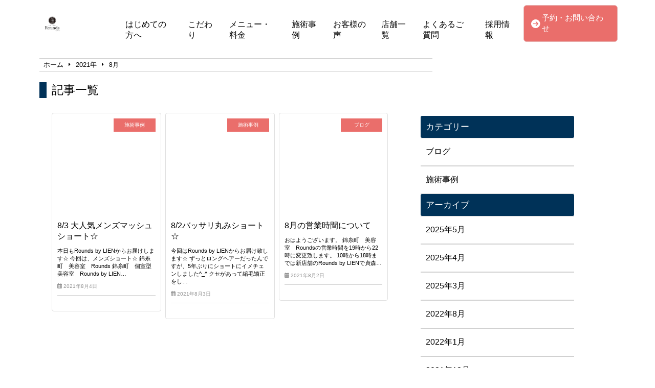

--- FILE ---
content_type: text/html; charset=UTF-8
request_url: https://rounds-hair.com/date/2021/08/
body_size: 10621
content:
<!doctype html>
<html lang="ja">
<head>
	<meta charset="UTF-8">
	<meta name="viewport" content="width=device-width, initial-scale=1">
	<link rel="stylesheet" href="https://rounds-hair.com/wp-content/themes/angelica/style.css" type="text/css" />
		<link rel="profile" href="https://gmpg.org/xfn/11">
	<script
  src="https://code.jquery.com/jquery-3.4.1.min.js"
  integrity="sha256-CSXorXvZcTkaix6Yvo6HppcZGetbYMGWSFlBw8HfCJo="
  crossorigin="anonymous"></script>
  <script src="https://kit.fontawesome.com/908e38044a.js" crossorigin="anonymous"></script>
<link href="https://use.fontawesome.com/releases/v5.15.4/css/all.css" rel="stylesheet">
<link href="https://site-assets.fontawesome.com/releases/v6.7.2/css/all.css" rel="stylesheet">
	<meta name='robots' content='noindex, follow' />

	<!-- This site is optimized with the Yoast SEO plugin v24.6 - https://yoast.com/wordpress/plugins/seo/ -->
	<title>8月 2021 | 錦糸町　美容室　Rounds</title>
	<meta property="og:locale" content="ja_JP" />
	<meta property="og:type" content="website" />
	<meta property="og:title" content="8月 2021 | 錦糸町　美容室　Rounds" />
	<meta property="og:url" content="https://rounds-hair.com/date/2021/08/" />
	<meta property="og:site_name" content="錦糸町　美容室　Rounds" />
	<meta property="og:image" content="https://rounds-hair.com/wp-content/uploads/2021/07/rounds-hair.jpg" />
	<meta property="og:image:width" content="853" />
	<meta property="og:image:height" content="651" />
	<meta property="og:image:type" content="image/jpeg" />
	<meta name="twitter:card" content="summary_large_image" />
	<script type="application/ld+json" class="yoast-schema-graph">{"@context":"https://schema.org","@graph":[{"@type":"CollectionPage","@id":"https://rounds-hair.com/date/2021/08/","url":"https://rounds-hair.com/date/2021/08/","name":"8月 2021 | 錦糸町　美容室　Rounds","isPartOf":{"@id":"https://rounds-hair.com/#website"},"breadcrumb":{"@id":"https://rounds-hair.com/date/2021/08/#breadcrumb"},"inLanguage":"ja"},{"@type":"BreadcrumbList","@id":"https://rounds-hair.com/date/2021/08/#breadcrumb","itemListElement":[{"@type":"ListItem","position":1,"name":"ホーム","item":"https://rounds-hair.com/"},{"@type":"ListItem","position":2,"name":"アーカイブ: 8月 2021"}]},{"@type":"WebSite","@id":"https://rounds-hair.com/#website","url":"https://rounds-hair.com/","name":"錦糸町　美容室　Rounds","description":"最後にたどり着く場所。","publisher":{"@id":"https://rounds-hair.com/#organization"},"potentialAction":[{"@type":"SearchAction","target":{"@type":"EntryPoint","urlTemplate":"https://rounds-hair.com/?s={search_term_string}"},"query-input":{"@type":"PropertyValueSpecification","valueRequired":true,"valueName":"search_term_string"}}],"inLanguage":"ja"},{"@type":"Organization","@id":"https://rounds-hair.com/#organization","name":"錦糸町　美容室　Rounds","url":"https://rounds-hair.com/","logo":{"@type":"ImageObject","inLanguage":"ja","@id":"https://rounds-hair.com/#/schema/logo/image/","url":"https://rounds-hair.com/wp-content/uploads/2021/05/cropped-2D704540-C4BB-4381-8623-0452CBE8FB35.png","contentUrl":"https://rounds-hair.com/wp-content/uploads/2021/05/cropped-2D704540-C4BB-4381-8623-0452CBE8FB35.png","width":500,"height":281,"caption":"錦糸町　美容室　Rounds"},"image":{"@id":"https://rounds-hair.com/#/schema/logo/image/"}}]}</script>
	<!-- / Yoast SEO plugin. -->


<link rel="alternate" type="application/rss+xml" title="錦糸町　美容室　Rounds &raquo; フィード" href="https://rounds-hair.com/feed/" />
<link rel="alternate" type="application/rss+xml" title="錦糸町　美容室　Rounds &raquo; コメントフィード" href="https://rounds-hair.com/comments/feed/" />
<style id='wp-img-auto-sizes-contain-inline-css' type='text/css'>
img:is([sizes=auto i],[sizes^="auto," i]){contain-intrinsic-size:3000px 1500px}
/*# sourceURL=wp-img-auto-sizes-contain-inline-css */
</style>
<style id='wp-emoji-styles-inline-css' type='text/css'>

	img.wp-smiley, img.emoji {
		display: inline !important;
		border: none !important;
		box-shadow: none !important;
		height: 1em !important;
		width: 1em !important;
		margin: 0 0.07em !important;
		vertical-align: -0.1em !important;
		background: none !important;
		padding: 0 !important;
	}
/*# sourceURL=wp-emoji-styles-inline-css */
</style>
<style id='wp-block-library-inline-css' type='text/css'>
:root{--wp-block-synced-color:#7a00df;--wp-block-synced-color--rgb:122,0,223;--wp-bound-block-color:var(--wp-block-synced-color);--wp-editor-canvas-background:#ddd;--wp-admin-theme-color:#007cba;--wp-admin-theme-color--rgb:0,124,186;--wp-admin-theme-color-darker-10:#006ba1;--wp-admin-theme-color-darker-10--rgb:0,107,160.5;--wp-admin-theme-color-darker-20:#005a87;--wp-admin-theme-color-darker-20--rgb:0,90,135;--wp-admin-border-width-focus:2px}@media (min-resolution:192dpi){:root{--wp-admin-border-width-focus:1.5px}}.wp-element-button{cursor:pointer}:root .has-very-light-gray-background-color{background-color:#eee}:root .has-very-dark-gray-background-color{background-color:#313131}:root .has-very-light-gray-color{color:#eee}:root .has-very-dark-gray-color{color:#313131}:root .has-vivid-green-cyan-to-vivid-cyan-blue-gradient-background{background:linear-gradient(135deg,#00d084,#0693e3)}:root .has-purple-crush-gradient-background{background:linear-gradient(135deg,#34e2e4,#4721fb 50%,#ab1dfe)}:root .has-hazy-dawn-gradient-background{background:linear-gradient(135deg,#faaca8,#dad0ec)}:root .has-subdued-olive-gradient-background{background:linear-gradient(135deg,#fafae1,#67a671)}:root .has-atomic-cream-gradient-background{background:linear-gradient(135deg,#fdd79a,#004a59)}:root .has-nightshade-gradient-background{background:linear-gradient(135deg,#330968,#31cdcf)}:root .has-midnight-gradient-background{background:linear-gradient(135deg,#020381,#2874fc)}:root{--wp--preset--font-size--normal:16px;--wp--preset--font-size--huge:42px}.has-regular-font-size{font-size:1em}.has-larger-font-size{font-size:2.625em}.has-normal-font-size{font-size:var(--wp--preset--font-size--normal)}.has-huge-font-size{font-size:var(--wp--preset--font-size--huge)}.has-text-align-center{text-align:center}.has-text-align-left{text-align:left}.has-text-align-right{text-align:right}.has-fit-text{white-space:nowrap!important}#end-resizable-editor-section{display:none}.aligncenter{clear:both}.items-justified-left{justify-content:flex-start}.items-justified-center{justify-content:center}.items-justified-right{justify-content:flex-end}.items-justified-space-between{justify-content:space-between}.screen-reader-text{border:0;clip-path:inset(50%);height:1px;margin:-1px;overflow:hidden;padding:0;position:absolute;width:1px;word-wrap:normal!important}.screen-reader-text:focus{background-color:#ddd;clip-path:none;color:#444;display:block;font-size:1em;height:auto;left:5px;line-height:normal;padding:15px 23px 14px;text-decoration:none;top:5px;width:auto;z-index:100000}html :where(.has-border-color){border-style:solid}html :where([style*=border-top-color]){border-top-style:solid}html :where([style*=border-right-color]){border-right-style:solid}html :where([style*=border-bottom-color]){border-bottom-style:solid}html :where([style*=border-left-color]){border-left-style:solid}html :where([style*=border-width]){border-style:solid}html :where([style*=border-top-width]){border-top-style:solid}html :where([style*=border-right-width]){border-right-style:solid}html :where([style*=border-bottom-width]){border-bottom-style:solid}html :where([style*=border-left-width]){border-left-style:solid}html :where(img[class*=wp-image-]){height:auto;max-width:100%}:where(figure){margin:0 0 1em}html :where(.is-position-sticky){--wp-admin--admin-bar--position-offset:var(--wp-admin--admin-bar--height,0px)}@media screen and (max-width:600px){html :where(.is-position-sticky){--wp-admin--admin-bar--position-offset:0px}}

/*# sourceURL=wp-block-library-inline-css */
</style><style id='wp-block-paragraph-inline-css' type='text/css'>
.is-small-text{font-size:.875em}.is-regular-text{font-size:1em}.is-large-text{font-size:2.25em}.is-larger-text{font-size:3em}.has-drop-cap:not(:focus):first-letter{float:left;font-size:8.4em;font-style:normal;font-weight:100;line-height:.68;margin:.05em .1em 0 0;text-transform:uppercase}body.rtl .has-drop-cap:not(:focus):first-letter{float:none;margin-left:.1em}p.has-drop-cap.has-background{overflow:hidden}:root :where(p.has-background){padding:1.25em 2.375em}:where(p.has-text-color:not(.has-link-color)) a{color:inherit}p.has-text-align-left[style*="writing-mode:vertical-lr"],p.has-text-align-right[style*="writing-mode:vertical-rl"]{rotate:180deg}
/*# sourceURL=https://rounds-hair.com/wp-includes/blocks/paragraph/style.min.css */
</style>
<style id='global-styles-inline-css' type='text/css'>
:root{--wp--preset--aspect-ratio--square: 1;--wp--preset--aspect-ratio--4-3: 4/3;--wp--preset--aspect-ratio--3-4: 3/4;--wp--preset--aspect-ratio--3-2: 3/2;--wp--preset--aspect-ratio--2-3: 2/3;--wp--preset--aspect-ratio--16-9: 16/9;--wp--preset--aspect-ratio--9-16: 9/16;--wp--preset--color--black: #000000;--wp--preset--color--cyan-bluish-gray: #abb8c3;--wp--preset--color--white: #ffffff;--wp--preset--color--pale-pink: #f78da7;--wp--preset--color--vivid-red: #cf2e2e;--wp--preset--color--luminous-vivid-orange: #ff6900;--wp--preset--color--luminous-vivid-amber: #fcb900;--wp--preset--color--light-green-cyan: #7bdcb5;--wp--preset--color--vivid-green-cyan: #00d084;--wp--preset--color--pale-cyan-blue: #8ed1fc;--wp--preset--color--vivid-cyan-blue: #0693e3;--wp--preset--color--vivid-purple: #9b51e0;--wp--preset--gradient--vivid-cyan-blue-to-vivid-purple: linear-gradient(135deg,rgb(6,147,227) 0%,rgb(155,81,224) 100%);--wp--preset--gradient--light-green-cyan-to-vivid-green-cyan: linear-gradient(135deg,rgb(122,220,180) 0%,rgb(0,208,130) 100%);--wp--preset--gradient--luminous-vivid-amber-to-luminous-vivid-orange: linear-gradient(135deg,rgb(252,185,0) 0%,rgb(255,105,0) 100%);--wp--preset--gradient--luminous-vivid-orange-to-vivid-red: linear-gradient(135deg,rgb(255,105,0) 0%,rgb(207,46,46) 100%);--wp--preset--gradient--very-light-gray-to-cyan-bluish-gray: linear-gradient(135deg,rgb(238,238,238) 0%,rgb(169,184,195) 100%);--wp--preset--gradient--cool-to-warm-spectrum: linear-gradient(135deg,rgb(74,234,220) 0%,rgb(151,120,209) 20%,rgb(207,42,186) 40%,rgb(238,44,130) 60%,rgb(251,105,98) 80%,rgb(254,248,76) 100%);--wp--preset--gradient--blush-light-purple: linear-gradient(135deg,rgb(255,206,236) 0%,rgb(152,150,240) 100%);--wp--preset--gradient--blush-bordeaux: linear-gradient(135deg,rgb(254,205,165) 0%,rgb(254,45,45) 50%,rgb(107,0,62) 100%);--wp--preset--gradient--luminous-dusk: linear-gradient(135deg,rgb(255,203,112) 0%,rgb(199,81,192) 50%,rgb(65,88,208) 100%);--wp--preset--gradient--pale-ocean: linear-gradient(135deg,rgb(255,245,203) 0%,rgb(182,227,212) 50%,rgb(51,167,181) 100%);--wp--preset--gradient--electric-grass: linear-gradient(135deg,rgb(202,248,128) 0%,rgb(113,206,126) 100%);--wp--preset--gradient--midnight: linear-gradient(135deg,rgb(2,3,129) 0%,rgb(40,116,252) 100%);--wp--preset--font-size--small: 13px;--wp--preset--font-size--medium: 20px;--wp--preset--font-size--large: 36px;--wp--preset--font-size--x-large: 42px;--wp--preset--spacing--20: 0.44rem;--wp--preset--spacing--30: 0.67rem;--wp--preset--spacing--40: 1rem;--wp--preset--spacing--50: 1.5rem;--wp--preset--spacing--60: 2.25rem;--wp--preset--spacing--70: 3.38rem;--wp--preset--spacing--80: 5.06rem;--wp--preset--shadow--natural: 6px 6px 9px rgba(0, 0, 0, 0.2);--wp--preset--shadow--deep: 12px 12px 50px rgba(0, 0, 0, 0.4);--wp--preset--shadow--sharp: 6px 6px 0px rgba(0, 0, 0, 0.2);--wp--preset--shadow--outlined: 6px 6px 0px -3px rgb(255, 255, 255), 6px 6px rgb(0, 0, 0);--wp--preset--shadow--crisp: 6px 6px 0px rgb(0, 0, 0);}:where(.is-layout-flex){gap: 0.5em;}:where(.is-layout-grid){gap: 0.5em;}body .is-layout-flex{display: flex;}.is-layout-flex{flex-wrap: wrap;align-items: center;}.is-layout-flex > :is(*, div){margin: 0;}body .is-layout-grid{display: grid;}.is-layout-grid > :is(*, div){margin: 0;}:where(.wp-block-columns.is-layout-flex){gap: 2em;}:where(.wp-block-columns.is-layout-grid){gap: 2em;}:where(.wp-block-post-template.is-layout-flex){gap: 1.25em;}:where(.wp-block-post-template.is-layout-grid){gap: 1.25em;}.has-black-color{color: var(--wp--preset--color--black) !important;}.has-cyan-bluish-gray-color{color: var(--wp--preset--color--cyan-bluish-gray) !important;}.has-white-color{color: var(--wp--preset--color--white) !important;}.has-pale-pink-color{color: var(--wp--preset--color--pale-pink) !important;}.has-vivid-red-color{color: var(--wp--preset--color--vivid-red) !important;}.has-luminous-vivid-orange-color{color: var(--wp--preset--color--luminous-vivid-orange) !important;}.has-luminous-vivid-amber-color{color: var(--wp--preset--color--luminous-vivid-amber) !important;}.has-light-green-cyan-color{color: var(--wp--preset--color--light-green-cyan) !important;}.has-vivid-green-cyan-color{color: var(--wp--preset--color--vivid-green-cyan) !important;}.has-pale-cyan-blue-color{color: var(--wp--preset--color--pale-cyan-blue) !important;}.has-vivid-cyan-blue-color{color: var(--wp--preset--color--vivid-cyan-blue) !important;}.has-vivid-purple-color{color: var(--wp--preset--color--vivid-purple) !important;}.has-black-background-color{background-color: var(--wp--preset--color--black) !important;}.has-cyan-bluish-gray-background-color{background-color: var(--wp--preset--color--cyan-bluish-gray) !important;}.has-white-background-color{background-color: var(--wp--preset--color--white) !important;}.has-pale-pink-background-color{background-color: var(--wp--preset--color--pale-pink) !important;}.has-vivid-red-background-color{background-color: var(--wp--preset--color--vivid-red) !important;}.has-luminous-vivid-orange-background-color{background-color: var(--wp--preset--color--luminous-vivid-orange) !important;}.has-luminous-vivid-amber-background-color{background-color: var(--wp--preset--color--luminous-vivid-amber) !important;}.has-light-green-cyan-background-color{background-color: var(--wp--preset--color--light-green-cyan) !important;}.has-vivid-green-cyan-background-color{background-color: var(--wp--preset--color--vivid-green-cyan) !important;}.has-pale-cyan-blue-background-color{background-color: var(--wp--preset--color--pale-cyan-blue) !important;}.has-vivid-cyan-blue-background-color{background-color: var(--wp--preset--color--vivid-cyan-blue) !important;}.has-vivid-purple-background-color{background-color: var(--wp--preset--color--vivid-purple) !important;}.has-black-border-color{border-color: var(--wp--preset--color--black) !important;}.has-cyan-bluish-gray-border-color{border-color: var(--wp--preset--color--cyan-bluish-gray) !important;}.has-white-border-color{border-color: var(--wp--preset--color--white) !important;}.has-pale-pink-border-color{border-color: var(--wp--preset--color--pale-pink) !important;}.has-vivid-red-border-color{border-color: var(--wp--preset--color--vivid-red) !important;}.has-luminous-vivid-orange-border-color{border-color: var(--wp--preset--color--luminous-vivid-orange) !important;}.has-luminous-vivid-amber-border-color{border-color: var(--wp--preset--color--luminous-vivid-amber) !important;}.has-light-green-cyan-border-color{border-color: var(--wp--preset--color--light-green-cyan) !important;}.has-vivid-green-cyan-border-color{border-color: var(--wp--preset--color--vivid-green-cyan) !important;}.has-pale-cyan-blue-border-color{border-color: var(--wp--preset--color--pale-cyan-blue) !important;}.has-vivid-cyan-blue-border-color{border-color: var(--wp--preset--color--vivid-cyan-blue) !important;}.has-vivid-purple-border-color{border-color: var(--wp--preset--color--vivid-purple) !important;}.has-vivid-cyan-blue-to-vivid-purple-gradient-background{background: var(--wp--preset--gradient--vivid-cyan-blue-to-vivid-purple) !important;}.has-light-green-cyan-to-vivid-green-cyan-gradient-background{background: var(--wp--preset--gradient--light-green-cyan-to-vivid-green-cyan) !important;}.has-luminous-vivid-amber-to-luminous-vivid-orange-gradient-background{background: var(--wp--preset--gradient--luminous-vivid-amber-to-luminous-vivid-orange) !important;}.has-luminous-vivid-orange-to-vivid-red-gradient-background{background: var(--wp--preset--gradient--luminous-vivid-orange-to-vivid-red) !important;}.has-very-light-gray-to-cyan-bluish-gray-gradient-background{background: var(--wp--preset--gradient--very-light-gray-to-cyan-bluish-gray) !important;}.has-cool-to-warm-spectrum-gradient-background{background: var(--wp--preset--gradient--cool-to-warm-spectrum) !important;}.has-blush-light-purple-gradient-background{background: var(--wp--preset--gradient--blush-light-purple) !important;}.has-blush-bordeaux-gradient-background{background: var(--wp--preset--gradient--blush-bordeaux) !important;}.has-luminous-dusk-gradient-background{background: var(--wp--preset--gradient--luminous-dusk) !important;}.has-pale-ocean-gradient-background{background: var(--wp--preset--gradient--pale-ocean) !important;}.has-electric-grass-gradient-background{background: var(--wp--preset--gradient--electric-grass) !important;}.has-midnight-gradient-background{background: var(--wp--preset--gradient--midnight) !important;}.has-small-font-size{font-size: var(--wp--preset--font-size--small) !important;}.has-medium-font-size{font-size: var(--wp--preset--font-size--medium) !important;}.has-large-font-size{font-size: var(--wp--preset--font-size--large) !important;}.has-x-large-font-size{font-size: var(--wp--preset--font-size--x-large) !important;}
/*# sourceURL=global-styles-inline-css */
</style>

<style id='classic-theme-styles-inline-css' type='text/css'>
/*! This file is auto-generated */
.wp-block-button__link{color:#fff;background-color:#32373c;border-radius:9999px;box-shadow:none;text-decoration:none;padding:calc(.667em + 2px) calc(1.333em + 2px);font-size:1.125em}.wp-block-file__button{background:#32373c;color:#fff;text-decoration:none}
/*# sourceURL=/wp-includes/css/classic-themes.min.css */
</style>
<link rel='stylesheet' id='angelica-style-css' href='https://rounds-hair.com/wp-content/themes/angelica/style.css?ver=6.9' type='text/css' media='all' />
<link rel='stylesheet' id='wp-pagenavi-css' href='https://rounds-hair.com/wp-content/plugins/wp-pagenavi/pagenavi-css.css?ver=2.70' type='text/css' media='all' />
<link rel="https://api.w.org/" href="https://rounds-hair.com/wp-json/" /><link rel="EditURI" type="application/rsd+xml" title="RSD" href="https://rounds-hair.com/xmlrpc.php?rsd" />
<meta name="generator" content="WordPress 6.9" />
		<style type="text/css" id="wp-custom-css">
			    			</style>
					<title>施術事例 記事一覧</title>
							<!-- head tags template. -->

<!-- Global site tag (gtag.js) - Google Analytics -->
<script async src="https://www.googletagmanager.com/gtag/js?id=UA-167623597-2"></script>
<script>
  window.dataLayer = window.dataLayer || [];
  function gtag(){dataLayer.push(arguments);}
  gtag('js', new Date());
  gtag('config', 'UA-167623597-2');
</script></head>
	<body class="archive date wp-custom-logo wp-theme-angelica hfeed">
		<!-- body tags template. -->

	<header class="" id="smp-header-other">
				<div class="logo-smp">
			<a href="https://rounds-hair.com">
				<a href="https://rounds-hair.com/" class="custom-logo-link" rel="home"><img width="500" height="281" src="https://rounds-hair.com/wp-content/uploads/2021/05/cropped-2D704540-C4BB-4381-8623-0452CBE8FB35.png" class="custom-logo" alt="錦糸町　美容室　Rounds" decoding="async" fetchpriority="high" srcset="https://rounds-hair.com/wp-content/uploads/2021/05/cropped-2D704540-C4BB-4381-8623-0452CBE8FB35.png 500w, https://rounds-hair.com/wp-content/uploads/2021/05/cropped-2D704540-C4BB-4381-8623-0452CBE8FB35-300x169.png 300w" sizes="(max-width: 500px) 100vw, 500px" /></a>			</a>
		</div>
					</div>
		<div class="toppage_nav">
			<ul id="menu-main_menu" class="menu"><li id="menu-item-1644" class="menu-item menu-item-type-post_type menu-item-object-page menu-item-home menu-item-1644"><a href="https://rounds-hair.com/">はじめての方へ</a></li>
<li id="menu-item-1645" class="menu-item menu-item-type-post_type menu-item-object-page menu-item-1645"><a href="https://rounds-hair.com/feature/">こだわり</a></li>
<li id="menu-item-1641" class="menu-item menu-item-type-post_type menu-item-object-page menu-item-1641"><a href="https://rounds-hair.com/menu/">メニュー・料金</a></li>
<li id="menu-item-1632" class="menu-item menu-item-type-taxonomy menu-item-object-category menu-item-1632"><a href="https://rounds-hair.com/category/case/">施術事例</a></li>
<li id="menu-item-1646" class="menu-item menu-item-type-post_type menu-item-object-page menu-item-1646"><a href="https://rounds-hair.com/voice/">お客様の声</a></li>
<li id="menu-item-1647" class="menu-item menu-item-type-post_type menu-item-object-page menu-item-has-children menu-item-1647"><a href="https://rounds-hair.com/shoplist/">店舗一覧</a>
<ul class="sub-menu">
	<li id="menu-item-1648" class="menu-item menu-item-type-post_type menu-item-object-page menu-item-1648"><a href="https://rounds-hair.com/rounds/">錦糸町　美容室　Rounds</a></li>
	<li id="menu-item-1649" class="menu-item menu-item-type-post_type menu-item-object-page menu-item-1649"><a href="https://rounds-hair.com/roundsbylien/">錦糸町　髪質改善　個室型美容室　Hair Clinic Rounds by LIEN</a></li>
</ul>
</li>
<li id="menu-item-1650" class="menu-item menu-item-type-post_type menu-item-object-page menu-item-1650"><a href="https://rounds-hair.com/faq/">よくあるご質問</a></li>
<li id="menu-item-1871" class="menu-item menu-item-type-post_type menu-item-object-page menu-item-1871"><a href="https://rounds-hair.com/recruit/">採用情報</a></li>
</ul>		</div>
		<!-- contact-btn-part -->

<div class="header_contact_btn" id="header_nav2">
	<a href="https://rounds-hair.com/contact/">
		<i class="fas fa-arrow-circle-right" style="margin-right:4px;"></i>
		<p>予約・お問い合わせ</p>
	</a>
</div>		</header>
		<div class="humburger">
			<div id="nav-drawer">
				<input id="nav-input" type="checkbox" class="nav-unshown">
				<label id="nav-open" for="nav-input"><span></span></label>
				<label class="nav-unshown" id="nav-close" for="nav-input"></label>
				<div id="nav-content">
					<ul id="menu-other_menu" class="menu"><li id="menu-item-1643" class="menu-item menu-item-type-post_type menu-item-object-page menu-item-home menu-item-1643"><a href="https://rounds-hair.com/">はじめての方へ</a></li>
<li id="menu-item-1642" class="menu-item menu-item-type-post_type menu-item-object-page menu-item-1642"><a href="https://rounds-hair.com/feature/">こだわり</a></li>
<li id="menu-item-1651" class="menu-item menu-item-type-post_type menu-item-object-page menu-item-1651"><a href="https://rounds-hair.com/menu/">メニュー・料金</a></li>
<li id="menu-item-1633" class="menu-item menu-item-type-taxonomy menu-item-object-category menu-item-1633"><a href="https://rounds-hair.com/category/case/">施術事例</a></li>
<li id="menu-item-1652" class="menu-item menu-item-type-post_type menu-item-object-page menu-item-1652"><a href="https://rounds-hair.com/voice/">お客様の声</a></li>
<li id="menu-item-1638" class="menu-item menu-item-type-post_type menu-item-object-page menu-item-has-children menu-item-1638"><a href="https://rounds-hair.com/shoplist/">店舗一覧</a>
<ul class="sub-menu">
	<li id="menu-item-1640" class="menu-item menu-item-type-post_type menu-item-object-page menu-item-1640"><a href="https://rounds-hair.com/rounds/">錦糸町　美容室　Rounds</a></li>
	<li id="menu-item-1639" class="menu-item menu-item-type-post_type menu-item-object-page menu-item-1639"><a href="https://rounds-hair.com/roundsbylien/">錦糸町　髪質改善　個室型美容室　Hair Clinic Rounds by LIEN</a></li>
</ul>
</li>
<li id="menu-item-1653" class="menu-item menu-item-type-post_type menu-item-object-page menu-item-1653"><a href="https://rounds-hair.com/faq/">よくあるご質問</a></li>
<li id="menu-item-1872" class="menu-item menu-item-type-post_type menu-item-object-page menu-item-1872"><a href="https://rounds-hair.com/recruit/">採用情報</a></li>
<li id="menu-item-1634" class="menu-item menu-item-type-taxonomy menu-item-object-category menu-item-1634"><a href="https://rounds-hair.com/category/blog/">ブログ</a></li>
</ul>				</div>
			</div>
		</div>
<div class="breadcrumb_box" id="other_bread">
	<div id="breadcrumb"><ul><li><a href="https://rounds-hair.com"><span>ホーム</span></a></li><li><a href="https://rounds-hair.com/date/2021/"><span>2021年</span></a></li><li><span>8月</span></li></ul></div></div>
<!-- カテゴリタイトルを表示or編集内容を適用する -->
		<h1 id="archive_title" class="other_bread">記事一覧</h1>
		<div class="arv_parent">
	<div class="arv_child">
<div id="archive">
    <!--ループ-->
    <article class="article__item">
        <div class="article__head">
			<div class="thumnail_box">
							</div>
			<div class="category_box">
				<ul class="post-categories">
	<li><a href="https://rounds-hair.com/category/case/" rel="category tag">施術事例</a></li></ul>			</div>
            <h3 class="post_title">8/3 大人気メンズマッシュショート☆</h3>
			<div class="excerpt_box"><p><p>本日もRounds by LIENからお届けします☆ 今回は、メンズショート☆ 錦糸町　美容室　Rounds 錦糸町　個室型美容室　Rounds by LIEN&#8230;</p>
</p></div>
            <div class="post_date">
				<i class="far fa-calendar-alt"></i>
				2021年8月4日			</div>
        </div>
		<a href="https://rounds-hair.com/case/1931/" class="permalink"></a>
    </article>
    <!--//ループ-->
    <!--ループ-->
    <article class="article__item">
        <div class="article__head">
			<div class="thumnail_box">
							</div>
			<div class="category_box">
				<ul class="post-categories">
	<li><a href="https://rounds-hair.com/category/case/" rel="category tag">施術事例</a></li></ul>			</div>
            <h3 class="post_title">8/2バッサリ丸みショート☆</h3>
			<div class="excerpt_box"><p><p>今回はRounds by LIENからお届け致します☆ ずっとロングヘアーだったんですが、5年ぶりにショートにイメチェンしました^_^ クセがあって縮毛矯正をし&#8230;</p>
</p></div>
            <div class="post_date">
				<i class="far fa-calendar-alt"></i>
				2021年8月3日			</div>
        </div>
		<a href="https://rounds-hair.com/case/1927/" class="permalink"></a>
    </article>
    <!--//ループ-->
    <!--ループ-->
    <article class="article__item">
        <div class="article__head">
			<div class="thumnail_box">
							</div>
			<div class="category_box">
				<ul class="post-categories">
	<li><a href="https://rounds-hair.com/category/blog/" rel="category tag">ブログ</a></li></ul>			</div>
            <h3 class="post_title">8月の営業時間について</h3>
			<div class="excerpt_box"><p><p>おはようございます。 錦糸町　美容室　Roundsの営業時間を19時から22時に変更致します。 10時から18時までは新店舗のRounds by LIENで貞森&#8230;</p>
</p></div>
            <div class="post_date">
				<i class="far fa-calendar-alt"></i>
				2021年8月2日			</div>
        </div>
		<a href="https://rounds-hair.com/blog/1924/" class="permalink"></a>
    </article>
    <!--//ループ-->
</div>
</div>

<aside id="secondary" class="widget-area">
	<section id="categories-3" class="widget widget_categories"><h2 class="widget-title">カテゴリー</h2>
			<ul>
					<li class="cat-item cat-item-2"><a href="https://rounds-hair.com/category/blog/">ブログ</a>
</li>
	<li class="cat-item cat-item-3"><a href="https://rounds-hair.com/category/case/">施術事例</a>
</li>
			</ul>

			</section><section id="archives-3" class="widget widget_archive"><h2 class="widget-title">アーカイブ</h2>
			<ul>
					<li><a href='https://rounds-hair.com/date/2025/05/'>2025年5月</a></li>
	<li><a href='https://rounds-hair.com/date/2025/04/'>2025年4月</a></li>
	<li><a href='https://rounds-hair.com/date/2025/03/'>2025年3月</a></li>
	<li><a href='https://rounds-hair.com/date/2022/08/'>2022年8月</a></li>
	<li><a href='https://rounds-hair.com/date/2022/01/'>2022年1月</a></li>
	<li><a href='https://rounds-hair.com/date/2021/12/'>2021年12月</a></li>
	<li><a href='https://rounds-hair.com/date/2021/11/'>2021年11月</a></li>
	<li><a href='https://rounds-hair.com/date/2021/08/' aria-current="page">2021年8月</a></li>
	<li><a href='https://rounds-hair.com/date/2021/07/'>2021年7月</a></li>
	<li><a href='https://rounds-hair.com/date/2021/06/'>2021年6月</a></li>
			</ul>

			</section><section id="custom_html-2" class="widget_text widget widget_custom_html"><div class="textwidget custom-html-widget"></div></section></aside><!-- #secondary -->
</div>

<footer>
		<div class="footer_upper_parts">
			<div class="ctagroup">
				<div class="btn" id="btn01">
					<a href="https://rounds-hair.com">はじめての方へ</a>
				</div>
				<div class="btn" id="btn02">
					<a href="https://rounds-hair.com/feature/">当店のこだわり</a>
				</div>
								<div class="btn" id="btn03">
					<a href="https://rounds-hair.com/category/case/">施術事例</a>
				</div>
							</div>
			<div class="ctagroup">
				<div class="btn" id="btn04">
					<a href="https://rounds-hair.com/voice/">お客様の声</a>
				</div>
				<div class="btn" id="btn05">
					<a href="https://rounds-hair.com/menu/">メニュー・料金</a>
				</div>
				<div class="btn" id="btn06">
					<a href="https://rounds-hair.com/shoplist">店舗一覧</a>
				</div>
			</div>
			<div class="footer_contact_btn">
				<a href="https://rounds-hair.com/contact/"><i class="fas fa-arrow-circle-right" style="margin-right:4px;"></i><p>ご予約・お問い合わせ</p></a>
			</div>
		</div>
		<div class="footer_bottom_parts">
			<div class="footer_bottom_left">
				<div class="shop_name">
					<a href="https://rounds-hair.com">錦糸町　美容室　Rounds</a>
				</div>
				<table class="si_table footer">
  <h3 class="normal_h3 footer">
    錦糸町　美容室　Rounds  </h3>
    <tr>
    <td>所在地</td>
    <th>〒130-0013<br>東京都墨田区錦糸4-11-7-1</th>
  </tr>
      <tr>
    <td>定休日</td>
    <th>火曜日</th>
  </tr>
      <tr>
    <td>営業時間</td>
    <th>10:00-20:00</th>
  </tr>
      <tr>
    <td>TEL予約</td>
    <th> <a href="tel:0358097123" id="table_link"> 03-5809-7123</a> </th>
  </tr>
      <tr>
    <td>店舗情報</td>
    <th id="tsp"><a href="https://rounds-hair.com/rounds/"><i class="fa-solid fa-angle-right" style="margin-right:4px;" aria-hidden="true"></i>
      <p>店舗詳細はこちら</p>
      </a></th>
  </tr>
  <tr>
    <td>予約・問い合わせ</td>
    <th id="tdc">       <a href="tel:0358097123" id="table_link"> <img src="https://rounds-hair.com/wp-content/themes/angelica/template-parts/tel_w.svg" alt=""> </a>
                        <a href="https://x4ptzg.b-merit.jp/0358097123/web/login" id="table_link"><img src="https://rounds-hair.com/wp-content/themes/angelica/template-parts/cal_w.svg" alt=""></a>
          </th>
  </tr>
</table>
<table class="si_table footer">
  <h3 class="normal_h3 footer">
    錦糸町　髪質改善　個室型美容室　Hair Clinic Rounds by LIEN  </h3>
    <tr>
    <td>所在地</td>
    <th>〒130-0013<br>東京都墨田区錦糸2-9-8-3</th>
  </tr>
      <tr>
    <td>定休日</td>
    <th>無し</th>
  </tr>
      <tr>
    <td>営業時間</td>
    <th>10:00-20:00</th>
  </tr>
      <tr>
    <td>TEL予約</td>
    <th> <a href="tel:0356378399" id="table_link"> 03-5637-8399</a> </th>
  </tr>
      <tr>
    <td>店舗情報</td>
    <th id="tsp"><a href="https://rounds-hair.com/roundsbylien/"><i class="fa-solid fa-angle-right" style="margin-right:4px;" aria-hidden="true"></i>
      <p>店舗詳細はこちら</p>
      </a></th>
  </tr>
  <tr>
    <td>予約・問い合わせ</td>
    <th id="tdc">       <a href="tel:0356378399" id="table_link"> <img src="https://rounds-hair.com/wp-content/themes/angelica/template-parts/tel_w.svg" alt=""> </a>
                        <a href="https://x4ptzg.b-merit.jp/a420ub/web/login" id="table_link"><img src="https://rounds-hair.com/wp-content/themes/angelica/template-parts/cal_w.svg" alt=""></a>
          </th>
  </tr>
</table>
				<div class="shop_sns">
				<a href="https://www.instagram.com/sadamori_rounds/?hl=ja">
		<i class="fab fa-instagram" aria-hidden="true"></i>
	</a>
	</div>
				<div class="footer_contact_btn" id="whitever">
					<a href="https://rounds-hair.com/contact"><i class="fas fa-arrow-circle-right" style="margin-right:4px;"></i><p>ご予約・お問い合わせ</p></a>
				</div>
			</div>
			<div class="footer_bottom_right">
				<ul id="menu-other_menu-1" class="menu"><li class="menu-item menu-item-type-post_type menu-item-object-page menu-item-home menu-item-1643"><a href="https://rounds-hair.com/">はじめての方へ</a></li>
<li class="menu-item menu-item-type-post_type menu-item-object-page menu-item-1642"><a href="https://rounds-hair.com/feature/">こだわり</a></li>
<li class="menu-item menu-item-type-post_type menu-item-object-page menu-item-1651"><a href="https://rounds-hair.com/menu/">メニュー・料金</a></li>
<li class="menu-item menu-item-type-taxonomy menu-item-object-category menu-item-1633"><a href="https://rounds-hair.com/category/case/">施術事例</a></li>
<li class="menu-item menu-item-type-post_type menu-item-object-page menu-item-1652"><a href="https://rounds-hair.com/voice/">お客様の声</a></li>
<li class="menu-item menu-item-type-post_type menu-item-object-page menu-item-has-children menu-item-1638"><a href="https://rounds-hair.com/shoplist/">店舗一覧</a>
<ul class="sub-menu">
	<li class="menu-item menu-item-type-post_type menu-item-object-page menu-item-1640"><a href="https://rounds-hair.com/rounds/">錦糸町　美容室　Rounds</a></li>
	<li class="menu-item menu-item-type-post_type menu-item-object-page menu-item-1639"><a href="https://rounds-hair.com/roundsbylien/">錦糸町　髪質改善　個室型美容室　Hair Clinic Rounds by LIEN</a></li>
</ul>
</li>
<li class="menu-item menu-item-type-post_type menu-item-object-page menu-item-1653"><a href="https://rounds-hair.com/faq/">よくあるご質問</a></li>
<li class="menu-item menu-item-type-post_type menu-item-object-page menu-item-1872"><a href="https://rounds-hair.com/recruit/">採用情報</a></li>
<li class="menu-item menu-item-type-taxonomy menu-item-object-category menu-item-1634"><a href="https://rounds-hair.com/category/blog/">ブログ</a></li>
</ul>			</div>
		</div>
		<div class="copyright_var">
			<p>Copyright(C) 2019 錦糸町　美容室　Rounds</p>
		</div>
	</footer>
<script type="speculationrules">
{"prefetch":[{"source":"document","where":{"and":[{"href_matches":"/*"},{"not":{"href_matches":["/wp-*.php","/wp-admin/*","/wp-content/uploads/*","/wp-content/*","/wp-content/plugins/*","/wp-content/themes/angelica/*","/*\\?(.+)"]}},{"not":{"selector_matches":"a[rel~=\"nofollow\"]"}},{"not":{"selector_matches":".no-prefetch, .no-prefetch a"}}]},"eagerness":"conservative"}]}
</script>
<script type="text/javascript" src="https://rounds-hair.com/wp-content/themes/angelica/js/navigation.js?ver=20151215" id="angelica-navigation-js"></script>
<script type="text/javascript" src="https://rounds-hair.com/wp-content/themes/angelica/js/skip-link-focus-fix.js?ver=20151215" id="angelica-skip-link-focus-fix-js"></script>
<script id="wp-emoji-settings" type="application/json">
{"baseUrl":"https://s.w.org/images/core/emoji/17.0.2/72x72/","ext":".png","svgUrl":"https://s.w.org/images/core/emoji/17.0.2/svg/","svgExt":".svg","source":{"concatemoji":"https://rounds-hair.com/wp-includes/js/wp-emoji-release.min.js?ver=6.9"}}
</script>
<script type="module">
/* <![CDATA[ */
/*! This file is auto-generated */
const a=JSON.parse(document.getElementById("wp-emoji-settings").textContent),o=(window._wpemojiSettings=a,"wpEmojiSettingsSupports"),s=["flag","emoji"];function i(e){try{var t={supportTests:e,timestamp:(new Date).valueOf()};sessionStorage.setItem(o,JSON.stringify(t))}catch(e){}}function c(e,t,n){e.clearRect(0,0,e.canvas.width,e.canvas.height),e.fillText(t,0,0);t=new Uint32Array(e.getImageData(0,0,e.canvas.width,e.canvas.height).data);e.clearRect(0,0,e.canvas.width,e.canvas.height),e.fillText(n,0,0);const a=new Uint32Array(e.getImageData(0,0,e.canvas.width,e.canvas.height).data);return t.every((e,t)=>e===a[t])}function p(e,t){e.clearRect(0,0,e.canvas.width,e.canvas.height),e.fillText(t,0,0);var n=e.getImageData(16,16,1,1);for(let e=0;e<n.data.length;e++)if(0!==n.data[e])return!1;return!0}function u(e,t,n,a){switch(t){case"flag":return n(e,"\ud83c\udff3\ufe0f\u200d\u26a7\ufe0f","\ud83c\udff3\ufe0f\u200b\u26a7\ufe0f")?!1:!n(e,"\ud83c\udde8\ud83c\uddf6","\ud83c\udde8\u200b\ud83c\uddf6")&&!n(e,"\ud83c\udff4\udb40\udc67\udb40\udc62\udb40\udc65\udb40\udc6e\udb40\udc67\udb40\udc7f","\ud83c\udff4\u200b\udb40\udc67\u200b\udb40\udc62\u200b\udb40\udc65\u200b\udb40\udc6e\u200b\udb40\udc67\u200b\udb40\udc7f");case"emoji":return!a(e,"\ud83e\u1fac8")}return!1}function f(e,t,n,a){let r;const o=(r="undefined"!=typeof WorkerGlobalScope&&self instanceof WorkerGlobalScope?new OffscreenCanvas(300,150):document.createElement("canvas")).getContext("2d",{willReadFrequently:!0}),s=(o.textBaseline="top",o.font="600 32px Arial",{});return e.forEach(e=>{s[e]=t(o,e,n,a)}),s}function r(e){var t=document.createElement("script");t.src=e,t.defer=!0,document.head.appendChild(t)}a.supports={everything:!0,everythingExceptFlag:!0},new Promise(t=>{let n=function(){try{var e=JSON.parse(sessionStorage.getItem(o));if("object"==typeof e&&"number"==typeof e.timestamp&&(new Date).valueOf()<e.timestamp+604800&&"object"==typeof e.supportTests)return e.supportTests}catch(e){}return null}();if(!n){if("undefined"!=typeof Worker&&"undefined"!=typeof OffscreenCanvas&&"undefined"!=typeof URL&&URL.createObjectURL&&"undefined"!=typeof Blob)try{var e="postMessage("+f.toString()+"("+[JSON.stringify(s),u.toString(),c.toString(),p.toString()].join(",")+"));",a=new Blob([e],{type:"text/javascript"});const r=new Worker(URL.createObjectURL(a),{name:"wpTestEmojiSupports"});return void(r.onmessage=e=>{i(n=e.data),r.terminate(),t(n)})}catch(e){}i(n=f(s,u,c,p))}t(n)}).then(e=>{for(const n in e)a.supports[n]=e[n],a.supports.everything=a.supports.everything&&a.supports[n],"flag"!==n&&(a.supports.everythingExceptFlag=a.supports.everythingExceptFlag&&a.supports[n]);var t;a.supports.everythingExceptFlag=a.supports.everythingExceptFlag&&!a.supports.flag,a.supports.everything||((t=a.source||{}).concatemoji?r(t.concatemoji):t.wpemoji&&t.twemoji&&(r(t.twemoji),r(t.wpemoji)))});
//# sourceURL=https://rounds-hair.com/wp-includes/js/wp-emoji-loader.min.js
/* ]]> */
</script>
</footer>
	<script>
		$(function() {
    var headNav = $('#smp-header-other');
    $(window).on('load scroll', function(){
      if($(this).scrollTop() > 100 && headNav.hasClass('fixed') == false) {
        headNav.css({"top": '-100px'});
        headNav.addClass('fixed');
        headNav.animate({"top": 0},400); 
      }
      else if($(this).scrollTop() < 100 && headNav.hasClass('fixed') == true){
        headNav.removeClass('fixed');
      }
    });
  });
	</script>
</body>
</html>
